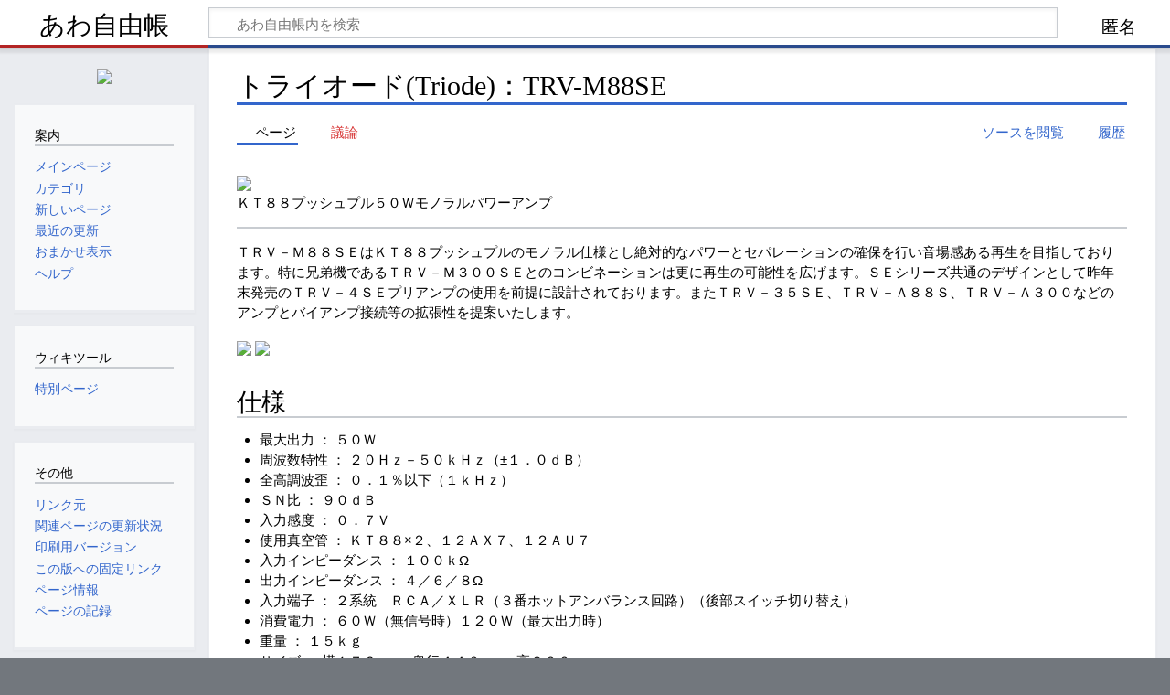

--- FILE ---
content_type: text/html; charset=UTF-8
request_url: https://awajp.com/wiki/%E3%83%88%E3%83%A9%E3%82%A4%E3%82%AA%E3%83%BC%E3%83%89(Triode)%EF%BC%9ATRV-M88SE
body_size: 7173
content:
<!DOCTYPE html>
<html class="client-nojs" lang="ja" dir="ltr">
<head>
<meta charset="UTF-8">
<title>トライオード(Triode)：TRV-M88SE - あわ自由帳</title>
<script>document.documentElement.className="client-js";RLCONF={"wgBreakFrames":false,"wgSeparatorTransformTable":["",""],"wgDigitTransformTable":["",""],"wgDefaultDateFormat":"ja","wgMonthNames":["","1月","2月","3月","4月","5月","6月","7月","8月","9月","10月","11月","12月"],"wgRequestId":"17f993d753e4e83461c43f6d","wgCanonicalNamespace":"","wgCanonicalSpecialPageName":false,"wgNamespaceNumber":0,"wgPageName":"トライオード(Triode)：TRV-M88SE","wgTitle":"トライオード(Triode)：TRV-M88SE","wgCurRevisionId":16218,"wgRevisionId":16218,"wgArticleId":1970,"wgIsArticle":true,"wgIsRedirect":false,"wgAction":"view","wgUserName":null,"wgUserGroups":["*"],"wgCategories":["トライオード(Triode)","パワーアンプ","真空管アンプ"],"wgPageViewLanguage":"ja","wgPageContentLanguage":"ja","wgPageContentModel":"wikitext","wgRelevantPageName":"トライオード(Triode)：TRV-M88SE","wgRelevantArticleId":1970,"wgIsProbablyEditable":false,"wgRelevantPageIsProbablyEditable":false,"wgRestrictionEdit":[],"wgRestrictionMove":[],"wgCiteReferencePreviewsActive":true,"wgMediaViewerOnClick":true,"wgMediaViewerEnabledByDefault":true,"wgVisualEditor":{"pageLanguageCode":"ja","pageLanguageDir":"ltr","pageVariantFallbacks":"ja"},"wgMFDisplayWikibaseDescriptions":{"search":false,"watchlist":false,"tagline":false},"wgEditSubmitButtonLabelPublish":false};
RLSTATE={"site.styles":"ready","user.styles":"ready","user":"ready","user.options":"loading","skins.timeless":"ready","ext.visualEditor.desktopArticleTarget.noscript":"ready"};RLPAGEMODULES=["site","mediawiki.page.ready","skins.timeless.js","mmv.bootstrap","ext.visualEditor.desktopArticleTarget.init","ext.visualEditor.targetLoader"];</script>
<script>(RLQ=window.RLQ||[]).push(function(){mw.loader.impl(function(){return["user.options@12s5i",function($,jQuery,require,module){mw.user.tokens.set({"patrolToken":"+\\","watchToken":"+\\","csrfToken":"+\\"});
}];});});</script>
<link rel="stylesheet" href="/w/load.php?lang=ja&amp;modules=ext.visualEditor.desktopArticleTarget.noscript%7Cskins.timeless&amp;only=styles&amp;skin=timeless">
<script async="" src="/w/load.php?lang=ja&amp;modules=startup&amp;only=scripts&amp;raw=1&amp;skin=timeless"></script>
<meta name="ResourceLoaderDynamicStyles" content="">
<link rel="stylesheet" href="/w/load.php?lang=ja&amp;modules=site.styles&amp;only=styles&amp;skin=timeless">
<meta name="generator" content="MediaWiki 1.43.3">
<meta name="robots" content="max-image-preview:standard">
<meta name="format-detection" content="telephone=no">
<meta name="viewport" content="width=device-width, initial-scale=1.0, user-scalable=yes, minimum-scale=0.25, maximum-scale=5.0">
<link rel="icon" href="/w/favicon.ico">
<link rel="search" type="application/opensearchdescription+xml" href="/w/rest.php/v1/search" title="あわ自由帳 (ja)">
<link rel="EditURI" type="application/rsd+xml" href="https://awajp.com/w/api.php?action=rsd">
<link rel="license" href="https://creativecommons.org/licenses/by-sa/4.0/">
<link rel="alternate" type="application/atom+xml" title="あわ自由帳の Atom フィード" href="/w/index.php?title=%E7%89%B9%E5%88%A5:%E6%9C%80%E8%BF%91%E3%81%AE%E6%9B%B4%E6%96%B0&amp;feed=atom">
<!-- Google tag (gtag.js) -->
<script async src="https://www.googletagmanager.com/gtag/js?id=GT-NNMKCCB9"></script>
<script>
  window.dataLayer = window.dataLayer || [];
  function gtag(){dataLayer.push(arguments);}
  gtag('js', new Date());

  gtag('config', 'GT-NNMKCCB9');
</script>
<script async src="https://pagead2.googlesyndication.com/pagead/js/adsbygoogle.js?client=ca-pub-3593195857098631"
     crossorigin="anonymous"></script>
</head>
<body class="mediawiki ltr sitedir-ltr mw-hide-empty-elt ns-0 ns-subject page-トライオード_Triode_：TRV-M88SE rootpage-トライオード_Triode_：TRV-M88SE skin-timeless action-view skin--responsive"><div id="mw-wrapper"><div id="mw-header-container" class="ts-container"><div id="mw-header" class="ts-inner"><div id="user-tools"><div id="personal"><h2><span>匿名</span></h2><div id="personal-inner" class="dropdown"><div role="navigation" class="mw-portlet" id="p-personal" title="利用者メニュー" aria-labelledby="p-personal-label"><h3 id="p-personal-label" lang="ja" dir="ltr">ログインしていません</h3><div class="mw-portlet-body"><ul lang="ja" dir="ltr"><li id="pt-login" class="mw-list-item"><a href="/w/index.php?title=%E7%89%B9%E5%88%A5:%E3%83%AD%E3%82%B0%E3%82%A4%E3%83%B3&amp;returnto=%E3%83%88%E3%83%A9%E3%82%A4%E3%82%AA%E3%83%BC%E3%83%89%28Triode%29%EF%BC%9ATRV-M88SE" title="ログインすることを推奨します。ただし、必須ではありません。 [o]" accesskey="o"><span>ログイン</span></a></li></ul></div></div></div></div></div><div id="p-logo-text" class="mw-portlet" role="banner"><a id="p-banner" class="mw-wiki-title" href="/wiki/%E3%83%A1%E3%82%A4%E3%83%B3%E3%83%9A%E3%83%BC%E3%82%B8">あわ自由帳</a></div><div class="mw-portlet" id="p-search"><h3 lang="ja" dir="ltr"><label for="searchInput">検索</label></h3><form action="/w/index.php" id="searchform"><div id="simpleSearch"><div id="searchInput-container"><input type="search" name="search" placeholder="あわ自由帳内を検索" aria-label="あわ自由帳内を検索" autocapitalize="none" title="あわ自由帳内を検索 [f]" accesskey="f" id="searchInput"></div><input type="hidden" value="特別:検索" name="title"><input class="searchButton mw-fallbackSearchButton" type="submit" name="fulltext" title="この文字列が含まれるページを探す" id="mw-searchButton" value="検索"><input class="searchButton" type="submit" name="go" title="厳密に一致する名前のページが存在すれば、そのページへ移動する" id="searchButton" value="表示"></div></form></div></div><div class="visualClear"></div></div><div id="mw-header-hack" class="color-bar"><div class="color-middle-container"><div class="color-middle"></div></div><div class="color-left"></div><div class="color-right"></div></div><div id="mw-header-nav-hack"><div class="color-bar"><div class="color-middle-container"><div class="color-middle"></div></div><div class="color-left"></div><div class="color-right"></div></div></div><div id="menus-cover"></div><div id="mw-content-container" class="ts-container"><div id="mw-content-block" class="ts-inner"><div id="mw-content-wrapper"><div id="mw-content"><div id="content" class="mw-body" role="main"><div class="mw-indicators">
</div>
<h1 id="firstHeading" class="firstHeading mw-first-heading"><span class="mw-page-title-main">トライオード(Triode)：TRV-M88SE</span></h1><div id="bodyContentOuter"><div id="siteSub">提供: あわ自由帳</div><div id="mw-page-header-links"><div role="navigation" class="mw-portlet tools-inline" id="p-namespaces" aria-labelledby="p-namespaces-label"><h3 id="p-namespaces-label" lang="ja" dir="ltr">名前空間</h3><div class="mw-portlet-body"><ul lang="ja" dir="ltr"><li id="ca-nstab-main" class="selected mw-list-item"><a href="/wiki/%E3%83%88%E3%83%A9%E3%82%A4%E3%82%AA%E3%83%BC%E3%83%89(Triode)%EF%BC%9ATRV-M88SE" title="コンテンツページを表示 [c]" accesskey="c"><span>ページ</span></a></li><li id="ca-talk" class="new mw-list-item"><a href="/w/index.php?title=%E3%83%88%E3%83%BC%E3%82%AF:%E3%83%88%E3%83%A9%E3%82%A4%E3%82%AA%E3%83%BC%E3%83%89(Triode)%EF%BC%9ATRV-M88SE&amp;action=edit&amp;redlink=1" rel="discussion" class="new" title="コンテンツページについての議論 (存在しないページ) [t]" accesskey="t"><span>議論</span></a></li></ul></div></div><div role="navigation" class="mw-portlet tools-inline" id="p-more" aria-labelledby="p-more-label"><h3 id="p-more-label" lang="ja" dir="ltr">その他</h3><div class="mw-portlet-body"><ul lang="ja" dir="ltr"><li id="ca-more" class="dropdown-toggle mw-list-item"><span>その他</span></li></ul></div></div><div role="navigation" class="mw-portlet tools-inline" id="p-views" aria-labelledby="p-views-label"><h3 id="p-views-label" lang="ja" dir="ltr">ページ操作</h3><div class="mw-portlet-body"><ul lang="ja" dir="ltr"><li id="ca-view" class="selected mw-list-item"><a href="/wiki/%E3%83%88%E3%83%A9%E3%82%A4%E3%82%AA%E3%83%BC%E3%83%89(Triode)%EF%BC%9ATRV-M88SE"><span>閲覧</span></a></li><li id="ca-viewsource" class="mw-list-item"><a href="/w/index.php?title=%E3%83%88%E3%83%A9%E3%82%A4%E3%82%AA%E3%83%BC%E3%83%89(Triode)%EF%BC%9ATRV-M88SE&amp;action=edit" title="このページは保護されています。&#10;ページのソースを閲覧できます。 [e]" accesskey="e"><span>ソースを閲覧</span></a></li><li id="ca-history" class="mw-list-item"><a href="/w/index.php?title=%E3%83%88%E3%83%A9%E3%82%A4%E3%82%AA%E3%83%BC%E3%83%89(Triode)%EF%BC%9ATRV-M88SE&amp;action=history" title="このページの過去の版 [h]" accesskey="h"><span>履歴</span></a></li></ul></div></div></div><div class="visualClear"></div><div id="bodyContent"><div id="contentSub"><div id="mw-content-subtitle"></div></div><div id="mw-content-text" class="mw-body-content"><div class="mw-content-ltr mw-parser-output" lang="ja" dir="ltr"><p><span class="mw-default-size" typeof="mw:File"><a href="/wiki/%E3%83%95%E3%82%A1%E3%82%A4%E3%83%AB:Trv-m88se_01.jpg" class="mw-file-description"><img src="/w/images/d/dc/Trv-m88se_01.jpg" decoding="async" width="500" height="340" class="mw-file-element" data-file-width="500" data-file-height="340" /></a></span><br />
ＫＴ８８プッシュプル５０Ｗモノラルパワーアンプ
</p>
<div style="clear:both;"></div>
<hr />
<p>ＴＲＶ－Ｍ８８ＳＥはＫＴ８８プッシュプルのモノラル仕様とし絶対的なパワーとセパレーションの確保を行い音場感ある再生を目指しております。特に兄弟機であるＴＲＶ－Ｍ３００ＳＥとのコンビネーションは更に再生の可能性を広げます。ＳＥシリーズ共通のデザインとして昨年末発売のＴＲＶ－４ＳＥプリアンプの使用を前提に設計されております。またＴＲＶ－３５ＳＥ、ＴＲＶ－Ａ８８Ｓ、ＴＲＶ－Ａ３００などのアンプとバイアンプ接続等の拡張性を提案いたします。
</p><p><span class="mw-default-size" typeof="mw:File"><a href="http://hb.afl.rakuten.co.jp/hgc/0007231a.bfd3663e.03ccfd2a.9ac5a50c/?pc=http%3a%2f%2fsearch.rakuten.co.jp%2fsearch%2fmall%2fTriode%2bTRV%25EF%25BC%258DM88SE%2f-%2f%3fscid%3daf_link_urltxt&amp;m=http%3a%2f%2fm.rakuten.co.jp%2f" target="_blank" rel="nofollow noreferrer noopener"><img src="/w/images/b/b4/Rakuten.gif" decoding="async" width="164" height="28" class="mw-file-element" data-file-width="164" data-file-height="28" /></a></span>
<span class="mw-default-size" typeof="mw:File"><a href="http://www.amazon.co.jp/s/?_encoding=UTF8&amp;tag=sudachi06-22&amp;linkCode=ur2&amp;camp=247&amp;creative=7399&amp;rh=i%3Aaps%2Ck%3ATriode%20TRV-M88SE&amp;field-keywords=Triode%20TRV-M88SE&amp;url=search-alias%3Daps" target="_blank" rel="nofollow noreferrer noopener"><img src="/w/images/9/9c/Amazon.gif" decoding="async" width="164" height="28" class="mw-file-element" data-file-width="164" data-file-height="28" /></a></span>
</p>
<h2><span id=".E4.BB.95.E6.A7.98"></span><span class="mw-headline" id="仕様">仕様</span></h2>
<ul><li>最大出力 ： ５０Ｗ</li>
<li>周波数特性 ： ２０Ｈｚ－５０ｋＨｚ（±１．０ｄＢ）</li>
<li>全高調波歪 ： ０．１％以下（１ｋＨｚ）</li>
<li>ＳＮ比 ： ９０ｄＢ</li>
<li>入力感度 ： ０．７Ｖ</li>
<li>使用真空管 ： ＫＴ８８×２、１２ＡＸ７、１２ＡＵ７</li>
<li>入力インピーダンス ： １００ｋΩ</li>
<li>出力インピーダンス ： ４／６／８Ω</li>
<li>入力端子 ： ２系統　ＲＣＡ／ＸＬＲ（３番ホットアンバランス回路）（後部スイッチ切り替え）</li>
<li>消費電力 ： ６０Ｗ（無信号時）１２０Ｗ（最大出力時）</li>
<li>重量 ： １５ｋｇ</li>
<li>サイズ ： 横１７６ｍｍ×奥行４４０ｍｍ×高２００ｍｍ</li>
<li>真空管カバー、ＡＣコード標準装備</li></ul>
<!-- 
NewPP limit report
Cached time: 20250920114147
Cache expiry: 86400
Reduced expiry: false
Complications: [no‐toc]
CPU time usage: 0.011 seconds
Real time usage: 0.014 seconds
Preprocessor visited node count: 22/1000000
Post‐expand include size: 495/2097152 bytes
Template argument size: 412/2097152 bytes
Highest expansion depth: 3/100
Expensive parser function count: 0/100
Unstrip recursion depth: 0/20
Unstrip post‐expand size: 0/5000000 bytes
-->
<!--
Transclusion expansion time report (%,ms,calls,template)
100.00%    5.185      1 -total
 36.05%    1.869      1 テンプレート:-
 30.61%    1.587      1 テンプレート:amazon
 30.42%    1.577      1 テンプレート:rakuten
-->

<!-- Saved in parser cache with key LAA1206991?hawanetnote:pcache:idhash:1970-0!canonical and timestamp 20250920114147 and revision id 16218. Rendering was triggered because: page-view
 -->
</div></div><div class="printfooter">
「<a dir="ltr" href="https://awajp.com/w/index.php?title=トライオード(Triode)：TRV-M88SE&amp;oldid=16218">https://awajp.com/w/index.php?title=トライオード(Triode)：TRV-M88SE&amp;oldid=16218</a>」から取得</div>
<div class="visualClear"></div></div></div></div></div><div id="content-bottom-stuff"><div id="catlinks" class="catlinks" data-mw="interface"><div id="mw-normal-catlinks" class="mw-normal-catlinks"><a href="/wiki/%E7%89%B9%E5%88%A5:%E3%82%AB%E3%83%86%E3%82%B4%E3%83%AA" title="特別:カテゴリ">カテゴリ</a>: <ul><li><a href="/wiki/%E3%82%AB%E3%83%86%E3%82%B4%E3%83%AA:%E3%83%88%E3%83%A9%E3%82%A4%E3%82%AA%E3%83%BC%E3%83%89(Triode)" title="カテゴリ:トライオード(Triode)">トライオード(Triode)</a></li><li><a href="/wiki/%E3%82%AB%E3%83%86%E3%82%B4%E3%83%AA:%E3%83%91%E3%83%AF%E3%83%BC%E3%82%A2%E3%83%B3%E3%83%97" title="カテゴリ:パワーアンプ">パワーアンプ</a></li><li><a href="/wiki/%E3%82%AB%E3%83%86%E3%82%B4%E3%83%AA:%E7%9C%9F%E7%A9%BA%E7%AE%A1%E3%82%A2%E3%83%B3%E3%83%97" title="カテゴリ:真空管アンプ">真空管アンプ</a></li></ul></div></div></div></div><div id="mw-site-navigation"><div id="p-logo" class="mw-portlet" role="banner"><a class="mw-wiki-logo timeless-logo" href="/wiki/%E3%83%A1%E3%82%A4%E3%83%B3%E3%83%9A%E3%83%BC%E3%82%B8" title="メインページに移動する"><img src="/w/images/awajp-note_170x170.jpg"></a></div><div id="site-navigation" class="sidebar-chunk"><h2><span>案内</span></h2><div class="sidebar-inner"><div role="navigation" class="mw-portlet" id="p-navigation" aria-labelledby="p-navigation-label"><h3 id="p-navigation-label" lang="ja" dir="ltr">案内</h3><div class="mw-portlet-body"><ul lang="ja" dir="ltr"><li id="n-mainpage-description" class="mw-list-item"><a href="/wiki/%E3%83%A1%E3%82%A4%E3%83%B3%E3%83%9A%E3%83%BC%E3%82%B8" title="メインページに移動する [z]" accesskey="z"><span>メインページ</span></a></li><li id="n-カテゴリ" class="mw-list-item"><a href="/wiki/%E3%82%AB%E3%83%86%E3%82%B4%E3%83%AA:%E4%B8%BB%E8%A6%81%E3%82%AB%E3%83%86%E3%82%B4%E3%83%AA"><span>カテゴリ</span></a></li><li id="n-newpages" class="mw-list-item"><a href="/wiki/%E7%89%B9%E5%88%A5:%E6%96%B0%E3%81%97%E3%81%84%E3%83%9A%E3%83%BC%E3%82%B8"><span>新しいページ</span></a></li><li id="n-recentchanges" class="mw-list-item"><a href="/wiki/%E7%89%B9%E5%88%A5:%E6%9C%80%E8%BF%91%E3%81%AE%E6%9B%B4%E6%96%B0" title="このウィキにおける最近の更新の一覧 [r]" accesskey="r"><span>最近の更新</span></a></li><li id="n-randompage" class="mw-list-item"><a href="/wiki/%E7%89%B9%E5%88%A5:%E3%81%8A%E3%81%BE%E3%81%8B%E3%81%9B%E8%A1%A8%E7%A4%BA" title="無作為に選択されたページを読み込む [x]" accesskey="x"><span>おまかせ表示</span></a></li><li id="n-help" class="mw-list-item"><a href="/wiki/%E3%83%98%E3%83%AB%E3%83%97:%E7%9B%AE%E6%AC%A1" title="情報を得る場所"><span>ヘルプ</span></a></li></ul></div></div></div></div><div id="site-tools" class="sidebar-chunk"><h2><span>ウィキツール</span></h2><div class="sidebar-inner"><div role="navigation" class="mw-portlet" id="p-tb" aria-labelledby="p-tb-label"><h3 id="p-tb-label" lang="ja" dir="ltr">ウィキツール</h3><div class="mw-portlet-body"><ul lang="ja" dir="ltr"><li id="t-specialpages" class="mw-list-item"><a href="/wiki/%E7%89%B9%E5%88%A5:%E7%89%B9%E5%88%A5%E3%83%9A%E3%83%BC%E3%82%B8%E4%B8%80%E8%A6%A7" title="特別ページの一覧 [q]" accesskey="q"><span>特別ページ</span></a></li></ul></div></div></div></div></div><div id="mw-related-navigation"><div id="page-tools" class="sidebar-chunk"><h2><span>ページツール</span></h2><div class="sidebar-inner"><div role="navigation" class="mw-portlet emptyPortlet" id="p-cactions" title="その他の操作" aria-labelledby="p-cactions-label"><h3 id="p-cactions-label" lang="ja" dir="ltr">ページツール</h3><div class="mw-portlet-body"><ul lang="ja" dir="ltr"></ul></div></div><div role="navigation" class="mw-portlet emptyPortlet" id="p-userpagetools" aria-labelledby="p-userpagetools-label"><h3 id="p-userpagetools-label" lang="ja" dir="ltr">利用者ページツール</h3><div class="mw-portlet-body"><ul lang="ja" dir="ltr"></ul></div></div><div role="navigation" class="mw-portlet" id="p-pagemisc" aria-labelledby="p-pagemisc-label"><h3 id="p-pagemisc-label" lang="ja" dir="ltr">その他</h3><div class="mw-portlet-body"><ul lang="ja" dir="ltr"><li id="t-whatlinkshere" class="mw-list-item"><a href="/wiki/%E7%89%B9%E5%88%A5:%E3%83%AA%E3%83%B3%E3%82%AF%E5%85%83/%E3%83%88%E3%83%A9%E3%82%A4%E3%82%AA%E3%83%BC%E3%83%89(Triode)%EF%BC%9ATRV-M88SE" title="ここにリンクしている全ウィキページの一覧 [j]" accesskey="j"><span>リンク元</span></a></li><li id="t-recentchangeslinked" class="mw-list-item"><a href="/wiki/%E7%89%B9%E5%88%A5:%E9%96%A2%E9%80%A3%E3%83%9A%E3%83%BC%E3%82%B8%E3%81%AE%E6%9B%B4%E6%96%B0%E7%8A%B6%E6%B3%81/%E3%83%88%E3%83%A9%E3%82%A4%E3%82%AA%E3%83%BC%E3%83%89(Triode)%EF%BC%9ATRV-M88SE" rel="nofollow" title="このページからリンクしているページの最近の更新 [k]" accesskey="k"><span>関連ページの更新状況</span></a></li><li id="t-print" class="mw-list-item"><a href="javascript:print();" rel="alternate" title="このページの印刷用ページ [p]" accesskey="p"><span>印刷用バージョン</span></a></li><li id="t-permalink" class="mw-list-item"><a href="/w/index.php?title=%E3%83%88%E3%83%A9%E3%82%A4%E3%82%AA%E3%83%BC%E3%83%89(Triode)%EF%BC%9ATRV-M88SE&amp;oldid=16218" title="このページのこの版への固定リンク"><span>この版への固定リンク</span></a></li><li id="t-info" class="mw-list-item"><a href="/w/index.php?title=%E3%83%88%E3%83%A9%E3%82%A4%E3%82%AA%E3%83%BC%E3%83%89(Triode)%EF%BC%9ATRV-M88SE&amp;action=info" title="このページについての詳細情報"><span>ページ情報</span></a></li><li id="t-pagelog" class="mw-list-item"><a href="/w/index.php?title=%E7%89%B9%E5%88%A5:%E3%83%AD%E3%82%B0&amp;page=%E3%83%88%E3%83%A9%E3%82%A4%E3%82%AA%E3%83%BC%E3%83%89%28Triode%29%EF%BC%9ATRV-M88SE"><span>ページの記録</span></a></li></ul></div></div></div></div><div id="catlinks-sidebar" class="sidebar-chunk"><h2><span>カテゴリ</span></h2><div class="sidebar-inner"><div id="sidebar-normal-catlinks" class="mw-normal-catlinks"><div role="navigation" class="mw-portlet" id="p-normal-catlinks" aria-labelledby="p-normal-catlinks-label"><h3 id="p-normal-catlinks-label" lang="ja" dir="ltr">カテゴリ</h3><div class="mw-portlet-body"><ul><li><a href="/wiki/%E3%82%AB%E3%83%86%E3%82%B4%E3%83%AA:%E3%83%88%E3%83%A9%E3%82%A4%E3%82%AA%E3%83%BC%E3%83%89(Triode)" title="カテゴリ:トライオード(Triode)">トライオード(Triode)</a></li><li><a href="/wiki/%E3%82%AB%E3%83%86%E3%82%B4%E3%83%AA:%E3%83%91%E3%83%AF%E3%83%BC%E3%82%A2%E3%83%B3%E3%83%97" title="カテゴリ:パワーアンプ">パワーアンプ</a></li><li><a href="/wiki/%E3%82%AB%E3%83%86%E3%82%B4%E3%83%AA:%E7%9C%9F%E7%A9%BA%E7%AE%A1%E3%82%A2%E3%83%B3%E3%83%97" title="カテゴリ:真空管アンプ">真空管アンプ</a></li></ul></div></div></div></div></div></div><div class="visualClear"></div></div></div><div id="mw-footer-container" class="mw-footer-container ts-container"><div id="mw-footer" class="mw-footer ts-inner" role="contentinfo" lang="ja" dir="ltr"><ul id="footer-icons"><li id="footer-copyrightico" class="footer-icons"><a href="https://creativecommons.org/licenses/by-sa/4.0/" class="cdx-button cdx-button--fake-button cdx-button--size-large cdx-button--fake-button--enabled" target="_blank"><img src="/w/resources/assets/licenses/cc-by-sa.png" alt="クリエイティブ・コモンズ 表示-継承" width="88" height="31" loading="lazy"></a></li><li id="footer-poweredbyico" class="footer-icons"><a href="https://www.mediawiki.org/" class="cdx-button cdx-button--fake-button cdx-button--size-large cdx-button--fake-button--enabled" target="_blank"><img src="/w/resources/assets/poweredby_mediawiki.svg" alt="Powered by MediaWiki" width="88" height="31" loading="lazy"></a></li></ul><div id="footer-list"><ul id="footer-info"><li id="footer-info-lastmod"> このページの最終更新日時（UTC+9:00）は 2018年3月14日 (水) 18:23 です。</li><li id="footer-info-copyright">コンテンツは、特に記載されていない限り、<a class="external" rel="nofollow" href="https://creativecommons.org/licenses/by-sa/4.0/">クリエイティブ・コモンズ 表示-継承</a>のもとで利用可能です。</li></ul><ul id="footer-places"><li id="footer-places-privacy"><a href="/wiki/%E3%83%97%E3%83%AD%E3%82%B8%E3%82%A7%E3%82%AF%E3%83%88:%E3%83%97%E3%83%A9%E3%82%A4%E3%83%90%E3%82%B7%E3%83%BC%E3%83%BB%E3%83%9D%E3%83%AA%E3%82%B7%E3%83%BC">プライバシー・ポリシー</a></li><li id="footer-places-about"><a href="/wiki/%E3%83%97%E3%83%AD%E3%82%B8%E3%82%A7%E3%82%AF%E3%83%88:%E3%81%82%E3%82%8F%E8%87%AA%E7%94%B1%E5%B8%B3%E3%81%AB%E3%81%A4%E3%81%84%E3%81%A6">あわ自由帳について</a></li><li id="footer-places-disclaimers"><a href="/wiki/%E3%83%97%E3%83%AD%E3%82%B8%E3%82%A7%E3%82%AF%E3%83%88:%E5%85%8D%E8%B2%AC%E4%BA%8B%E9%A0%85">免責事項</a></li><li id="footer-places-mobileview"><a href="https://awajp.com/w/index.php?title=%E3%83%88%E3%83%A9%E3%82%A4%E3%82%AA%E3%83%BC%E3%83%89(Triode)%EF%BC%9ATRV-M88SE&amp;mobileaction=toggle_view_mobile" class="noprint stopMobileRedirectToggle">モバイルビュー</a></li></ul></div><div class="visualClear"></div></div></div></div><script>(RLQ=window.RLQ||[]).push(function(){mw.config.set({"wgBackendResponseTime":135,"wgPageParseReport":{"limitreport":{"cputime":"0.011","walltime":"0.014","ppvisitednodes":{"value":22,"limit":1000000},"postexpandincludesize":{"value":495,"limit":2097152},"templateargumentsize":{"value":412,"limit":2097152},"expansiondepth":{"value":3,"limit":100},"expensivefunctioncount":{"value":0,"limit":100},"unstrip-depth":{"value":0,"limit":20},"unstrip-size":{"value":0,"limit":5000000},"timingprofile":["100.00%    5.185      1 -total"," 36.05%    1.869      1 テンプレート:-"," 30.61%    1.587      1 テンプレート:amazon"," 30.42%    1.577      1 テンプレート:rakuten"]},"cachereport":{"timestamp":"20250920114147","ttl":86400,"transientcontent":false}}});});</script>
</body>
<!-- Cached 20250920114147 -->
</html>

--- FILE ---
content_type: text/html; charset=utf-8
request_url: https://www.google.com/recaptcha/api2/aframe
body_size: 265
content:
<!DOCTYPE HTML><html><head><meta http-equiv="content-type" content="text/html; charset=UTF-8"></head><body><script nonce="5aVYW1ppNueRzvpN1sXTcg">/** Anti-fraud and anti-abuse applications only. See google.com/recaptcha */ try{var clients={'sodar':'https://pagead2.googlesyndication.com/pagead/sodar?'};window.addEventListener("message",function(a){try{if(a.source===window.parent){var b=JSON.parse(a.data);var c=clients[b['id']];if(c){var d=document.createElement('img');d.src=c+b['params']+'&rc='+(localStorage.getItem("rc::a")?sessionStorage.getItem("rc::b"):"");window.document.body.appendChild(d);sessionStorage.setItem("rc::e",parseInt(sessionStorage.getItem("rc::e")||0)+1);localStorage.setItem("rc::h",'1768978059186');}}}catch(b){}});window.parent.postMessage("_grecaptcha_ready", "*");}catch(b){}</script></body></html>

--- FILE ---
content_type: text/css; charset=utf-8
request_url: https://awajp.com/w/load.php?lang=ja&modules=site.styles&only=styles&skin=timeless
body_size: 72
content:
#mw-content-container{// background-image:url(/w/images/wallppr081.gif);// background-image:url(/w/images/wallppr046.gif);// background-image:url(/w/images/p_da0746_m_da07460.jpg);// background-image:url(/w/images/b035.gif);// background-image:url(/w/images/p_pt_0170_m_pt_01700.jpg);background-image:url(/w/images/gakkou01.jpg);background-repeat:repeat}#p-logo-text{.flex(0,0,auto,1);font-size:1em;// 追加 max-width:300px;// 追加 }